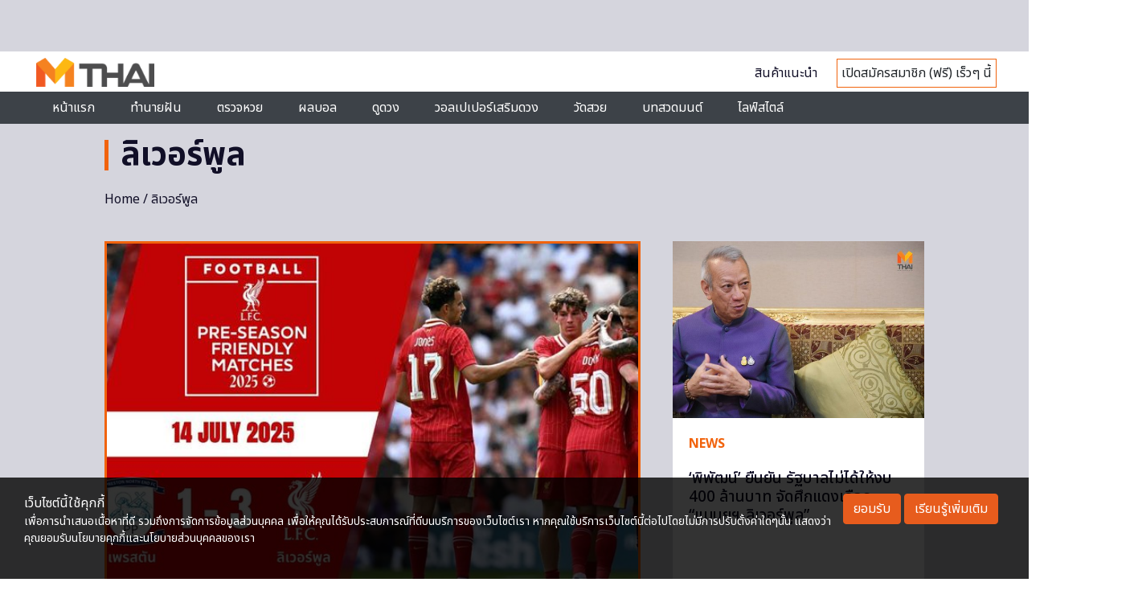

--- FILE ---
content_type: text/html; charset=utf-8
request_url: https://www.google.com/recaptcha/api2/aframe
body_size: 115
content:
<!DOCTYPE HTML><html><head><meta http-equiv="content-type" content="text/html; charset=UTF-8"></head><body><script nonce="bYyqk4M9x3izgDjEKtwHhw">/** Anti-fraud and anti-abuse applications only. See google.com/recaptcha */ try{var clients={'sodar':'https://pagead2.googlesyndication.com/pagead/sodar?'};window.addEventListener("message",function(a){try{if(a.source===window.parent){var b=JSON.parse(a.data);var c=clients[b['id']];if(c){var d=document.createElement('img');d.src=c+b['params']+'&rc='+(localStorage.getItem("rc::a")?sessionStorage.getItem("rc::b"):"");window.document.body.appendChild(d);sessionStorage.setItem("rc::e",parseInt(sessionStorage.getItem("rc::e")||0)+1);localStorage.setItem("rc::h",'1768568183438');}}}catch(b){}});window.parent.postMessage("_grecaptcha_ready", "*");}catch(b){}</script></body></html>

--- FILE ---
content_type: application/javascript; charset=utf-8
request_url: https://fundingchoicesmessages.google.com/f/AGSKWxWX3mmHRwHTOYG1_Y1BQLJku6NhEC9oLVi2HnlIHuDy9L3hY_bZyoymY29eNyp0e5k-XXMmKBaGqLNilQicb_F15ERafq-SuQkPMVUGQ05jMOL5uHrmsLbMk-d7h65Sjy3NxhVY6-SBwwBxMdPu3GTVOzhc2pt9I68HwZMLOuOOp7B369QIDyLAIuTO/_/AdsRotateNEWHeader./yieldmo-/160x400-/adsbannerjs..net/flashads
body_size: -1289
content:
window['0b30975c-45bc-4f6a-97f2-376825d9d6d7'] = true;